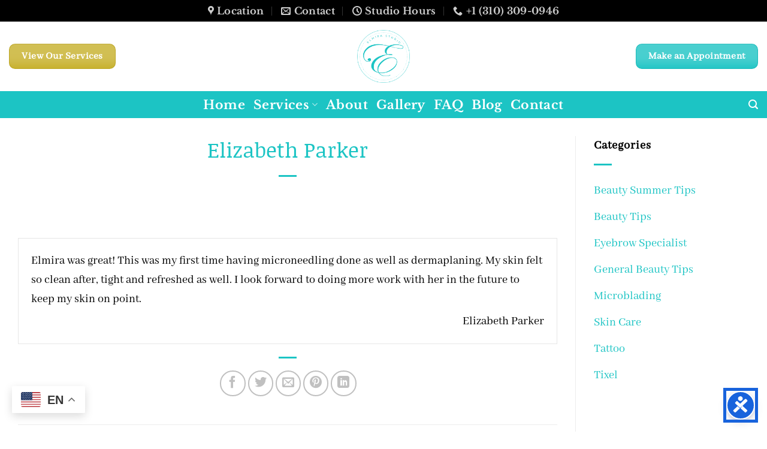

--- FILE ---
content_type: text/html; charset=UTF-8
request_url: https://elmirastudio.com/testimonial/elizabeth-parker/
body_size: 15663
content:
<!DOCTYPE html>
<html dir="ltr" lang="en-US" prefix="og: https://ogp.me/ns#" class="loading-site no-js">
<head>
	<meta charset="UTF-8" />
	<link rel="profile" href="https://gmpg.org/xfn/11" />
	<link rel="pingback" href="https://elmirastudio.com/xmlrpc.php" />

	<script>(function(html){html.className = html.className.replace(/\bno-js\b/,'js')})(document.documentElement);</script>
<title>Elizabeth Parker - Elmira Studio</title>

		<!-- All in One SEO Pro 4.9.3 - aioseo.com -->
	<meta name="description" content="Elmira was great! This was my first time having microneedling done as well as dermaplaning. My skin felt so clean after, tight and refreshed as well. I look forward to doing more work with her in the future to keep my skin on point." />
	<meta name="robots" content="max-image-preview:large" />
	<meta name="google-site-verification" content="google-site-verification=_e6vDnIwojJuWPaHgovXJPQLbEnBmtQKPGxGnXAn6Jc" />
	<link rel="canonical" href="https://elmirastudio.com/testimonial/elizabeth-parker/" />
	<meta name="generator" content="All in One SEO Pro (AIOSEO) 4.9.3" />

		<!-- Global site tag (gtag.js) - Google Analytics -->
<script async src="https://www.googletagmanager.com/gtag/js?id=G-EY4VDHEHNQ"></script>
<script>
 window.dataLayer = window.dataLayer || [];
 function gtag(){dataLayer.push(arguments);}
 gtag('js', new Date());

 gtag('config', 'G-EY4VDHEHNQ');
</script>
		<meta property="og:locale" content="en_US" />
		<meta property="og:site_name" content="Elmira Studio - Permanent makeup, plasma pen, microneedling, lash lift, dermaplaning" />
		<meta property="og:type" content="article" />
		<meta property="og:title" content="Elizabeth Parker - Elmira Studio" />
		<meta property="og:description" content="Elmira was great! This was my first time having microneedling done as well as dermaplaning. My skin felt so clean after, tight and refreshed as well. I look forward to doing more work with her in the future to keep my skin on point." />
		<meta property="og:url" content="https://elmirastudio.com/testimonial/elizabeth-parker/" />
		<meta property="article:published_time" content="2023-07-18T05:41:16+00:00" />
		<meta property="article:modified_time" content="2023-07-18T05:41:16+00:00" />
		<meta name="twitter:card" content="summary" />
		<meta name="twitter:title" content="Elizabeth Parker - Elmira Studio" />
		<meta name="twitter:description" content="Elmira was great! This was my first time having microneedling done as well as dermaplaning. My skin felt so clean after, tight and refreshed as well. I look forward to doing more work with her in the future to keep my skin on point." />
		<script type="application/ld+json" class="aioseo-schema">
			{"@context":"https:\/\/schema.org","@graph":[{"@type":"BreadcrumbList","@id":"https:\/\/elmirastudio.com\/testimonial\/elizabeth-parker\/#breadcrumblist","itemListElement":[{"@type":"ListItem","@id":"https:\/\/elmirastudio.com#listItem","position":1,"name":"Home","item":"https:\/\/elmirastudio.com","nextItem":{"@type":"ListItem","@id":"https:\/\/elmirastudio.com\/testimonial-category\/google-reviews\/#listItem","name":"Google Reviews"}},{"@type":"ListItem","@id":"https:\/\/elmirastudio.com\/testimonial-category\/google-reviews\/#listItem","position":2,"name":"Google Reviews","item":"https:\/\/elmirastudio.com\/testimonial-category\/google-reviews\/","nextItem":{"@type":"ListItem","@id":"https:\/\/elmirastudio.com\/testimonial-category\/elmira-studio-chijeq8wk4-lwoar6juq9yztv0a\/#listItem","name":"Elmira Studio"},"previousItem":{"@type":"ListItem","@id":"https:\/\/elmirastudio.com#listItem","name":"Home"}},{"@type":"ListItem","@id":"https:\/\/elmirastudio.com\/testimonial-category\/elmira-studio-chijeq8wk4-lwoar6juq9yztv0a\/#listItem","position":3,"name":"Elmira Studio","item":"https:\/\/elmirastudio.com\/testimonial-category\/elmira-studio-chijeq8wk4-lwoar6juq9yztv0a\/","nextItem":{"@type":"ListItem","@id":"https:\/\/elmirastudio.com\/testimonial\/elizabeth-parker\/#listItem","name":"Elizabeth Parker"},"previousItem":{"@type":"ListItem","@id":"https:\/\/elmirastudio.com\/testimonial-category\/google-reviews\/#listItem","name":"Google Reviews"}},{"@type":"ListItem","@id":"https:\/\/elmirastudio.com\/testimonial\/elizabeth-parker\/#listItem","position":4,"name":"Elizabeth Parker","previousItem":{"@type":"ListItem","@id":"https:\/\/elmirastudio.com\/testimonial-category\/elmira-studio-chijeq8wk4-lwoar6juq9yztv0a\/#listItem","name":"Elmira Studio"}}]},{"@type":"Organization","@id":"https:\/\/elmirastudio.com\/#organization","name":"Elmira Studio. Skin Rejuvenation Studio","description":"Permanent makeup, plasma pen, microneedling, lash lift, dermaplaning","url":"https:\/\/elmirastudio.com\/","email":"elmirahalpern@gmail.com","telephone":"+13103090946","logo":{"@type":"ImageObject","url":"https:\/\/www.elmirastudio.com\/wp-content\/uploads\/2021\/01\/Photo-Dec-02-4-03-59-PM-1.png","@id":"https:\/\/elmirastudio.com\/testimonial\/elizabeth-parker\/#organizationLogo"},"image":{"@id":"https:\/\/elmirastudio.com\/testimonial\/elizabeth-parker\/#organizationLogo"},"address":{"@id":"https:\/\/elmirastudio.com\/#postaladdress","@type":"PostalAddress","streetAddress":"870 Hampshire Rd., Ste. U,","postalCode":"91361","addressLocality":"Westlake Village","addressRegion":"CA","addressCountry":"US"}},{"@type":"WebPage","@id":"https:\/\/elmirastudio.com\/testimonial\/elizabeth-parker\/#webpage","url":"https:\/\/elmirastudio.com\/testimonial\/elizabeth-parker\/","name":"Elizabeth Parker - Elmira Studio","description":"Elmira was great! This was my first time having microneedling done as well as dermaplaning. My skin felt so clean after, tight and refreshed as well. I look forward to doing more work with her in the future to keep my skin on point.","inLanguage":"en-US","isPartOf":{"@id":"https:\/\/elmirastudio.com\/#website"},"breadcrumb":{"@id":"https:\/\/elmirastudio.com\/testimonial\/elizabeth-parker\/#breadcrumblist"},"datePublished":"2023-07-18T05:41:16+00:00","dateModified":"2023-07-18T05:41:16+00:00"},{"@type":"WebSite","@id":"https:\/\/elmirastudio.com\/#website","url":"https:\/\/elmirastudio.com\/","name":"Elmira Studio. Skin Rejuvenation Studio","description":"Permanent makeup, plasma pen, microneedling, lash lift, dermaplaning","inLanguage":"en-US","publisher":{"@id":"https:\/\/elmirastudio.com\/#organization"}}]}
		</script>
		<!-- All in One SEO Pro -->

<meta name="viewport" content="width=device-width, initial-scale=1" /><link rel='prefetch' href='https://elmirastudio.com/wp-content/themes/flatsome/assets/js/flatsome.js?ver=e2eddd6c228105dac048' />
<link rel='prefetch' href='https://elmirastudio.com/wp-content/themes/flatsome/assets/js/chunk.slider.js?ver=3.20.4' />
<link rel='prefetch' href='https://elmirastudio.com/wp-content/themes/flatsome/assets/js/chunk.popups.js?ver=3.20.4' />
<link rel='prefetch' href='https://elmirastudio.com/wp-content/themes/flatsome/assets/js/chunk.tooltips.js?ver=3.20.4' />
<link rel="alternate" type="application/rss+xml" title="Elmira Studio &raquo; Feed" href="https://elmirastudio.com/feed/" />
<link rel="alternate" title="oEmbed (JSON)" type="application/json+oembed" href="https://elmirastudio.com/wp-json/oembed/1.0/embed?url=https%3A%2F%2Felmirastudio.com%2Ftestimonial%2Felizabeth-parker%2F" />
<link rel="alternate" title="oEmbed (XML)" type="text/xml+oembed" href="https://elmirastudio.com/wp-json/oembed/1.0/embed?url=https%3A%2F%2Felmirastudio.com%2Ftestimonial%2Felizabeth-parker%2F&#038;format=xml" />
		<!-- This site uses the Google Analytics by MonsterInsights plugin v9.11.1 - Using Analytics tracking - https://www.monsterinsights.com/ -->
		<!-- Note: MonsterInsights is not currently configured on this site. The site owner needs to authenticate with Google Analytics in the MonsterInsights settings panel. -->
					<!-- No tracking code set -->
				<!-- / Google Analytics by MonsterInsights -->
		<style id='wp-img-auto-sizes-contain-inline-css' type='text/css'>
img:is([sizes=auto i],[sizes^="auto," i]){contain-intrinsic-size:3000px 1500px}
/*# sourceURL=wp-img-auto-sizes-contain-inline-css */
</style>
<link rel='stylesheet' id='wpo_min-header-0-css' href='https://elmirastudio.com/wp-content/cache/wpo-minify/1768533279/assets/wpo-minify-header-94111ba7.min.css' type='text/css' media='all' />
<link rel='stylesheet' id='wpzoom-social-icons-genericons-css' href='https://elmirastudio.com/wp-content/plugins/social-icons-widget-by-wpzoom/assets/css/genericons.css' type='text/css' media='all' />
<link rel='stylesheet' id='wpo_min-header-2-css' href='https://elmirastudio.com/wp-content/cache/wpo-minify/1768533279/assets/wpo-minify-header-9bbf890a.min.css' type='text/css' media='all' />
<script type="text/javascript" src="https://elmirastudio.com/wp-includes/js/jquery/jquery.min.js" id="jquery-core-js"></script>
<link rel="https://api.w.org/" href="https://elmirastudio.com/wp-json/" /><link rel="EditURI" type="application/rsd+xml" title="RSD" href="https://elmirastudio.com/xmlrpc.php?rsd" />
<!-- HFCM by 99 Robots - Snippet # 1: GA4-tag-web-header -->
<!-- Google Tag Manager -->
<script>(function(w,d,s,l,i){w[l]=w[l]||[];w[l].push({'gtm.start':
new Date().getTime(),event:'gtm.js'});var f=d.getElementsByTagName(s)[0],
j=d.createElement(s),dl=l!='dataLayer'?'&l='+l:'';j.async=true;j.src=
'https://www.googletagmanager.com/gtm.js?id='+i+dl;f.parentNode.insertBefore(j,f);
})(window,document,'script','dataLayer','GTM-NMPJ6P5');</script>
<!-- End Google Tag Manager -->
<!-- /end HFCM by 99 Robots -->
<!-- HFCM by 99 Robots - Snippet # 3: Performance Max - Call Conversion Tracking 1 -->
<!-- Event snippet for Phone call lead conversion page -->
<script>
  gtag('event', 'conversion', {'send_to': 'AW-10901808336/MvxjCO_X-rwDENDJsc4o'});
</script>

<!-- /end HFCM by 99 Robots -->
<!-- HFCM by 99 Robots - Snippet # 4: Performance Max - Call Conversion Tracking 2 -->
<!-- Global site tag (gtag.js) - Google Ads: 10901808336 -->
<script async src="https://www.googletagmanager.com/gtag/js?id=AW-10901808336"></script>
<script>
  window.dataLayer = window.dataLayer || [];
  function gtag(){dataLayer.push(arguments);}
  gtag('js', new Date());

  gtag('config', 'AW-10901808336');
</script>

<!-- /end HFCM by 99 Robots -->
<!-- HFCM by 99 Robots - Snippet # 5: fb-domain-verification -->
<meta name="facebook-domain-verification" content="ahw3lgj6hj2sna30cxbjh081upnh7i" />
<!-- /end HFCM by 99 Robots -->
<script type="application/ld+json">
{
  "@context": "https://schema.org",
  "@type": "BeautySalon",
  "name": "Elmira Studio",
  "image": "https://elmirastudio.com/wp-content/uploads/2023/07/esblu.png",
  "@id": "https://elmirastudio.com/",
  "url": "https://elmirastudio.com/",
  "telephone": "+1 (310) 309-0946",
  "address": {
    "@type": "PostalAddress",
    "streetAddress": "870 Hampshire Road Downstairs",
    "addressLocality": "Westlake Village",
    "addressRegion": "CA",
    "postalCode": "91361",
    "addressCountry": "US"
  },
  "geo": {
    "@type": "GeoCoordinates",
    "latitude": 34.1547767,
    "longitude": -118.8309019
  },
  "openingHoursSpecification": [{
    "@type": "OpeningHoursSpecification",
    "dayOfWeek": [
      "Monday",
      "Tuesday",
      "Wednesday",
      "Thursday",
      "Friday"
    ],
    "opens": "09:00",
    "closes": "15:30"
  },{
    "@type": "OpeningHoursSpecification",
    "dayOfWeek": "Saturday",
    "opens": "09:00",
    "closes": "12:00"
  }],
  "sameAs": [
    "https://www.facebook.com/Elmira-Studio-102332724493318",
    "https://www.instagram.com/elmirastudio/",
    "https://www.youtube.com/channel/UCLaXhR4e5Q5_Xpc8P6YiFyQ",
    "https://www.pinterest.com/elmirastudio/"
  ]
}
</script>
<!-- Meta Pixel Code -->
<script type='text/javascript'>
!function(f,b,e,v,n,t,s){if(f.fbq)return;n=f.fbq=function(){n.callMethod?
n.callMethod.apply(n,arguments):n.queue.push(arguments)};if(!f._fbq)f._fbq=n;
n.push=n;n.loaded=!0;n.version='2.0';n.queue=[];t=b.createElement(e);t.async=!0;
t.src=v;s=b.getElementsByTagName(e)[0];s.parentNode.insertBefore(t,s)}(window,
document,'script','https://connect.facebook.net/en_US/fbevents.js');
</script>
<!-- End Meta Pixel Code -->
<script type='text/javascript'>var url = window.location.origin + '?ob=open-bridge';
            fbq('set', 'openbridge', '576639393708474', url);
fbq('init', '576639393708474', {}, {
    "agent": "wordpress-6.9-4.1.5"
})</script><script type='text/javascript'>
    fbq('track', 'PageView', []);
  </script><link rel="icon" href="https://elmirastudio.com/wp-content/uploads/2021/01/android-icon-48x48-1.png" sizes="32x32" />
<link rel="icon" href="https://elmirastudio.com/wp-content/uploads/2021/01/android-icon-48x48-1.png" sizes="192x192" />
<link rel="apple-touch-icon" href="https://elmirastudio.com/wp-content/uploads/2021/01/android-icon-48x48-1.png" />
<meta name="msapplication-TileImage" content="https://elmirastudio.com/wp-content/uploads/2021/01/android-icon-48x48-1.png" />
<style id="custom-css" type="text/css">:root {--primary-color: #1cc4c4;--fs-color-primary: #1cc4c4;--fs-color-secondary: #c6af28;--fs-color-success: #627D47;--fs-color-alert: #b20000;--fs-color-base: #000000;--fs-experimental-link-color: #1cc4c4;--fs-experimental-link-color-hover: #111;}.tooltipster-base {--tooltip-color: #fff;--tooltip-bg-color: #000;}.off-canvas-right .mfp-content, .off-canvas-left .mfp-content {--drawer-width: 300px;}html{background-color:#ffffff!important;}.container-width, .full-width .ubermenu-nav, .container, .row{max-width: 1570px}.row.row-collapse{max-width: 1540px}.row.row-small{max-width: 1562.5px}.row.row-large{max-width: 1600px}.sticky-add-to-cart--active, #wrapper,#main,#main.dark{background-color: #ffffff}.header-main{height: 116px}#logo img{max-height: 116px}#logo{width:292px;}#logo img{padding:8px 0;}.header-bottom{min-height: 45px}.header-top{min-height: 30px}.transparent .header-main{height: 90px}.transparent #logo img{max-height: 90px}.has-transparent + .page-title:first-of-type,.has-transparent + #main > .page-title,.has-transparent + #main > div > .page-title,.has-transparent + #main .page-header-wrapper:first-of-type .page-title{padding-top: 170px;}.header.show-on-scroll,.stuck .header-main{height:70px!important}.stuck #logo img{max-height: 70px!important}.header-bg-color {background-color: rgba(255,255,255,0.47)}.header-bottom {background-color: #1cc4c4}.stuck .header-main .nav > li > a{line-height: 50px }.header-bottom-nav > li > a{line-height: 16px }@media (max-width: 549px) {.header-main{height: 70px}#logo img{max-height: 70px}}.header-top{background-color:#000000!important;}h1,h2,h3,h4,h5,h6,.heading-font{color: #1cc4c4;}body{font-size: 128%;}@media screen and (max-width: 549px){body{font-size: 112%;}}body{font-family: "Abhaya Libre", sans-serif;}body {font-weight: 400;font-style: normal;}.nav > li > a {font-family: "Libre Baskerville", sans-serif;}.mobile-sidebar-levels-2 .nav > li > ul > li > a {font-family: "Libre Baskerville", sans-serif;}.nav > li > a,.mobile-sidebar-levels-2 .nav > li > ul > li > a {font-weight: 700;font-style: normal;}h1,h2,h3,h4,h5,h6,.heading-font, .off-canvas-center .nav-sidebar.nav-vertical > li > a{font-family: "Noticia Text", sans-serif;}h1,h2,h3,h4,h5,h6,.heading-font,.banner h1,.banner h2 {font-weight: 400;font-style: normal;}.alt-font{font-family: "Dancing Script", sans-serif;}.alt-font {font-weight: 400!important;font-style: normal!important;}.breadcrumbs{text-transform: none;}button,.button{text-transform: none;}.nav > li > a, .links > li > a{text-transform: none;}.section-title span{text-transform: none;}h3.widget-title,span.widget-title{text-transform: none;}.header:not(.transparent) .header-bottom-nav.nav > li > a{color: #ffffff;}.header:not(.transparent) .header-bottom-nav.nav > li > a:hover,.header:not(.transparent) .header-bottom-nav.nav > li.active > a,.header:not(.transparent) .header-bottom-nav.nav > li.current > a,.header:not(.transparent) .header-bottom-nav.nav > li > a.active,.header:not(.transparent) .header-bottom-nav.nav > li > a.current{color: #dbdbdb;}.header-bottom-nav.nav-line-bottom > li > a:before,.header-bottom-nav.nav-line-grow > li > a:before,.header-bottom-nav.nav-line > li > a:before,.header-bottom-nav.nav-box > li > a:hover,.header-bottom-nav.nav-box > li.active > a,.header-bottom-nav.nav-pills > li > a:hover,.header-bottom-nav.nav-pills > li.active > a{color:#FFF!important;background-color: #dbdbdb;}.is-divider{background-color: #1cc4c4;}.footer-1{background-color: #000000}.footer-2{background-color: #000000}.absolute-footer, html{background-color: #000000}.nav-vertical-fly-out > li + li {border-top-width: 1px; border-top-style: solid;}/* Custom CSS */.footer-widgets {background-image: url(https://developmentinprogress.com/wp-content/uploads/2023/05/bg2.jpg);}.footer-widgets a {color:#ffffff;}.wpforms-container input.wpforms-field-large, .wpforms-container select.wpforms-field-large, .wpforms-container .wpforms-field-row.wpforms-field-large {max-width: 100%;}.wpforms-form .wpforms-field.wpforms-field-text input {background-color: #fff;box-sizing: border-box;border-radius: 2px;color: #333;-webkit-box-sizing: border-box;-moz-box-sizing: border-box;display: block;float: none;font-size: 16px;border: 1px solid #ccc;padding: 26px 10px;height: 58px;width: 100%;line-height: 1.3;}.footer .widget-title {color:#ffffff !important;}.widget>ul>li+li, ul.menu>li+li {border-top: 0px solid #000000 !important;}.entry-image {width:400px !important;text-align:center;margin: 0 auto;}.label-new.menu-item > a:after{content:"New";}.label-hot.menu-item > a:after{content:"Hot";}.label-sale.menu-item > a:after{content:"Sale";}.label-popular.menu-item > a:after{content:"Popular";}</style>		<style type="text/css" id="wp-custom-css">
			button.wpforms-submit {
	border: black 1px solid;
}		</style>
		<style id="kirki-inline-styles">/* vietnamese */
@font-face {
  font-family: 'Noticia Text';
  font-style: normal;
  font-weight: 400;
  font-display: swap;
  src: url(https://elmirastudio.com/wp-content/fonts/noticia-text/VuJ2dNDF2Yv9qppOePKYRP12aTtYh0o.woff2) format('woff2');
  unicode-range: U+0102-0103, U+0110-0111, U+0128-0129, U+0168-0169, U+01A0-01A1, U+01AF-01B0, U+0300-0301, U+0303-0304, U+0308-0309, U+0323, U+0329, U+1EA0-1EF9, U+20AB;
}
/* latin-ext */
@font-face {
  font-family: 'Noticia Text';
  font-style: normal;
  font-weight: 400;
  font-display: swap;
  src: url(https://elmirastudio.com/wp-content/fonts/noticia-text/VuJ2dNDF2Yv9qppOePKYRP12aDtYh0o.woff2) format('woff2');
  unicode-range: U+0100-02BA, U+02BD-02C5, U+02C7-02CC, U+02CE-02D7, U+02DD-02FF, U+0304, U+0308, U+0329, U+1D00-1DBF, U+1E00-1E9F, U+1EF2-1EFF, U+2020, U+20A0-20AB, U+20AD-20C0, U+2113, U+2C60-2C7F, U+A720-A7FF;
}
/* latin */
@font-face {
  font-family: 'Noticia Text';
  font-style: normal;
  font-weight: 400;
  font-display: swap;
  src: url(https://elmirastudio.com/wp-content/fonts/noticia-text/VuJ2dNDF2Yv9qppOePKYRP12ZjtY.woff2) format('woff2');
  unicode-range: U+0000-00FF, U+0131, U+0152-0153, U+02BB-02BC, U+02C6, U+02DA, U+02DC, U+0304, U+0308, U+0329, U+2000-206F, U+20AC, U+2122, U+2191, U+2193, U+2212, U+2215, U+FEFF, U+FFFD;
}/* sinhala */
@font-face {
  font-family: 'Abhaya Libre';
  font-style: normal;
  font-weight: 400;
  font-display: swap;
  src: url(https://elmirastudio.com/wp-content/fonts/abhaya-libre/e3tmeuGtX-Co5MNzeAOqinEQYUnXkvc.woff2) format('woff2');
  unicode-range: U+0964-0965, U+0D81-0DF4, U+1CF2, U+200C-200D, U+25CC, U+111E1-111F4;
}
/* latin-ext */
@font-face {
  font-family: 'Abhaya Libre';
  font-style: normal;
  font-weight: 400;
  font-display: swap;
  src: url(https://elmirastudio.com/wp-content/fonts/abhaya-libre/e3tmeuGtX-Co5MNzeAOqinEQcknXkvc.woff2) format('woff2');
  unicode-range: U+0100-02BA, U+02BD-02C5, U+02C7-02CC, U+02CE-02D7, U+02DD-02FF, U+0304, U+0308, U+0329, U+1D00-1DBF, U+1E00-1E9F, U+1EF2-1EFF, U+2020, U+20A0-20AB, U+20AD-20C0, U+2113, U+2C60-2C7F, U+A720-A7FF;
}
/* latin */
@font-face {
  font-family: 'Abhaya Libre';
  font-style: normal;
  font-weight: 400;
  font-display: swap;
  src: url(https://elmirastudio.com/wp-content/fonts/abhaya-libre/e3tmeuGtX-Co5MNzeAOqinEQfEnX.woff2) format('woff2');
  unicode-range: U+0000-00FF, U+0131, U+0152-0153, U+02BB-02BC, U+02C6, U+02DA, U+02DC, U+0304, U+0308, U+0329, U+2000-206F, U+20AC, U+2122, U+2191, U+2193, U+2212, U+2215, U+FEFF, U+FFFD;
}/* latin-ext */
@font-face {
  font-family: 'Libre Baskerville';
  font-style: normal;
  font-weight: 700;
  font-display: swap;
  src: url(https://elmirastudio.com/wp-content/fonts/libre-baskerville/kmKUZrc3Hgbbcjq75U4uslyuy4kn0olVQ-LglH6T17ujFgkiAANPjuM.woff2) format('woff2');
  unicode-range: U+0100-02BA, U+02BD-02C5, U+02C7-02CC, U+02CE-02D7, U+02DD-02FF, U+0304, U+0308, U+0329, U+1D00-1DBF, U+1E00-1E9F, U+1EF2-1EFF, U+2020, U+20A0-20AB, U+20AD-20C0, U+2113, U+2C60-2C7F, U+A720-A7FF;
}
/* latin */
@font-face {
  font-family: 'Libre Baskerville';
  font-style: normal;
  font-weight: 700;
  font-display: swap;
  src: url(https://elmirastudio.com/wp-content/fonts/libre-baskerville/kmKUZrc3Hgbbcjq75U4uslyuy4kn0olVQ-LglH6T17ujFgkiDgNP.woff2) format('woff2');
  unicode-range: U+0000-00FF, U+0131, U+0152-0153, U+02BB-02BC, U+02C6, U+02DA, U+02DC, U+0304, U+0308, U+0329, U+2000-206F, U+20AC, U+2122, U+2191, U+2193, U+2212, U+2215, U+FEFF, U+FFFD;
}/* vietnamese */
@font-face {
  font-family: 'Dancing Script';
  font-style: normal;
  font-weight: 400;
  font-display: swap;
  src: url(https://elmirastudio.com/wp-content/fonts/dancing-script/If2cXTr6YS-zF4S-kcSWSVi_sxjsohD9F50Ruu7BMSo3Rep8ltA.woff2) format('woff2');
  unicode-range: U+0102-0103, U+0110-0111, U+0128-0129, U+0168-0169, U+01A0-01A1, U+01AF-01B0, U+0300-0301, U+0303-0304, U+0308-0309, U+0323, U+0329, U+1EA0-1EF9, U+20AB;
}
/* latin-ext */
@font-face {
  font-family: 'Dancing Script';
  font-style: normal;
  font-weight: 400;
  font-display: swap;
  src: url(https://elmirastudio.com/wp-content/fonts/dancing-script/If2cXTr6YS-zF4S-kcSWSVi_sxjsohD9F50Ruu7BMSo3ROp8ltA.woff2) format('woff2');
  unicode-range: U+0100-02BA, U+02BD-02C5, U+02C7-02CC, U+02CE-02D7, U+02DD-02FF, U+0304, U+0308, U+0329, U+1D00-1DBF, U+1E00-1E9F, U+1EF2-1EFF, U+2020, U+20A0-20AB, U+20AD-20C0, U+2113, U+2C60-2C7F, U+A720-A7FF;
}
/* latin */
@font-face {
  font-family: 'Dancing Script';
  font-style: normal;
  font-weight: 400;
  font-display: swap;
  src: url(https://elmirastudio.com/wp-content/fonts/dancing-script/If2cXTr6YS-zF4S-kcSWSVi_sxjsohD9F50Ruu7BMSo3Sup8.woff2) format('woff2');
  unicode-range: U+0000-00FF, U+0131, U+0152-0153, U+02BB-02BC, U+02C6, U+02DA, U+02DC, U+0304, U+0308, U+0329, U+2000-206F, U+20AC, U+2122, U+2191, U+2193, U+2212, U+2215, U+FEFF, U+FFFD;
}</style><style id='global-styles-inline-css' type='text/css'>
:root{--wp--preset--aspect-ratio--square: 1;--wp--preset--aspect-ratio--4-3: 4/3;--wp--preset--aspect-ratio--3-4: 3/4;--wp--preset--aspect-ratio--3-2: 3/2;--wp--preset--aspect-ratio--2-3: 2/3;--wp--preset--aspect-ratio--16-9: 16/9;--wp--preset--aspect-ratio--9-16: 9/16;--wp--preset--color--black: #000000;--wp--preset--color--cyan-bluish-gray: #abb8c3;--wp--preset--color--white: #ffffff;--wp--preset--color--pale-pink: #f78da7;--wp--preset--color--vivid-red: #cf2e2e;--wp--preset--color--luminous-vivid-orange: #ff6900;--wp--preset--color--luminous-vivid-amber: #fcb900;--wp--preset--color--light-green-cyan: #7bdcb5;--wp--preset--color--vivid-green-cyan: #00d084;--wp--preset--color--pale-cyan-blue: #8ed1fc;--wp--preset--color--vivid-cyan-blue: #0693e3;--wp--preset--color--vivid-purple: #9b51e0;--wp--preset--color--primary: #1cc4c4;--wp--preset--color--secondary: #c6af28;--wp--preset--color--success: #627D47;--wp--preset--color--alert: #b20000;--wp--preset--gradient--vivid-cyan-blue-to-vivid-purple: linear-gradient(135deg,rgb(6,147,227) 0%,rgb(155,81,224) 100%);--wp--preset--gradient--light-green-cyan-to-vivid-green-cyan: linear-gradient(135deg,rgb(122,220,180) 0%,rgb(0,208,130) 100%);--wp--preset--gradient--luminous-vivid-amber-to-luminous-vivid-orange: linear-gradient(135deg,rgb(252,185,0) 0%,rgb(255,105,0) 100%);--wp--preset--gradient--luminous-vivid-orange-to-vivid-red: linear-gradient(135deg,rgb(255,105,0) 0%,rgb(207,46,46) 100%);--wp--preset--gradient--very-light-gray-to-cyan-bluish-gray: linear-gradient(135deg,rgb(238,238,238) 0%,rgb(169,184,195) 100%);--wp--preset--gradient--cool-to-warm-spectrum: linear-gradient(135deg,rgb(74,234,220) 0%,rgb(151,120,209) 20%,rgb(207,42,186) 40%,rgb(238,44,130) 60%,rgb(251,105,98) 80%,rgb(254,248,76) 100%);--wp--preset--gradient--blush-light-purple: linear-gradient(135deg,rgb(255,206,236) 0%,rgb(152,150,240) 100%);--wp--preset--gradient--blush-bordeaux: linear-gradient(135deg,rgb(254,205,165) 0%,rgb(254,45,45) 50%,rgb(107,0,62) 100%);--wp--preset--gradient--luminous-dusk: linear-gradient(135deg,rgb(255,203,112) 0%,rgb(199,81,192) 50%,rgb(65,88,208) 100%);--wp--preset--gradient--pale-ocean: linear-gradient(135deg,rgb(255,245,203) 0%,rgb(182,227,212) 50%,rgb(51,167,181) 100%);--wp--preset--gradient--electric-grass: linear-gradient(135deg,rgb(202,248,128) 0%,rgb(113,206,126) 100%);--wp--preset--gradient--midnight: linear-gradient(135deg,rgb(2,3,129) 0%,rgb(40,116,252) 100%);--wp--preset--font-size--small: 13px;--wp--preset--font-size--medium: 20px;--wp--preset--font-size--large: 36px;--wp--preset--font-size--x-large: 42px;--wp--preset--spacing--20: 0.44rem;--wp--preset--spacing--30: 0.67rem;--wp--preset--spacing--40: 1rem;--wp--preset--spacing--50: 1.5rem;--wp--preset--spacing--60: 2.25rem;--wp--preset--spacing--70: 3.38rem;--wp--preset--spacing--80: 5.06rem;--wp--preset--shadow--natural: 6px 6px 9px rgba(0, 0, 0, 0.2);--wp--preset--shadow--deep: 12px 12px 50px rgba(0, 0, 0, 0.4);--wp--preset--shadow--sharp: 6px 6px 0px rgba(0, 0, 0, 0.2);--wp--preset--shadow--outlined: 6px 6px 0px -3px rgb(255, 255, 255), 6px 6px rgb(0, 0, 0);--wp--preset--shadow--crisp: 6px 6px 0px rgb(0, 0, 0);}:where(body) { margin: 0; }.wp-site-blocks > .alignleft { float: left; margin-right: 2em; }.wp-site-blocks > .alignright { float: right; margin-left: 2em; }.wp-site-blocks > .aligncenter { justify-content: center; margin-left: auto; margin-right: auto; }:where(.is-layout-flex){gap: 0.5em;}:where(.is-layout-grid){gap: 0.5em;}.is-layout-flow > .alignleft{float: left;margin-inline-start: 0;margin-inline-end: 2em;}.is-layout-flow > .alignright{float: right;margin-inline-start: 2em;margin-inline-end: 0;}.is-layout-flow > .aligncenter{margin-left: auto !important;margin-right: auto !important;}.is-layout-constrained > .alignleft{float: left;margin-inline-start: 0;margin-inline-end: 2em;}.is-layout-constrained > .alignright{float: right;margin-inline-start: 2em;margin-inline-end: 0;}.is-layout-constrained > .aligncenter{margin-left: auto !important;margin-right: auto !important;}.is-layout-constrained > :where(:not(.alignleft):not(.alignright):not(.alignfull)){margin-left: auto !important;margin-right: auto !important;}body .is-layout-flex{display: flex;}.is-layout-flex{flex-wrap: wrap;align-items: center;}.is-layout-flex > :is(*, div){margin: 0;}body .is-layout-grid{display: grid;}.is-layout-grid > :is(*, div){margin: 0;}body{padding-top: 0px;padding-right: 0px;padding-bottom: 0px;padding-left: 0px;}a:where(:not(.wp-element-button)){text-decoration: none;}:root :where(.wp-element-button, .wp-block-button__link){background-color: #32373c;border-width: 0;color: #fff;font-family: inherit;font-size: inherit;font-style: inherit;font-weight: inherit;letter-spacing: inherit;line-height: inherit;padding-top: calc(0.667em + 2px);padding-right: calc(1.333em + 2px);padding-bottom: calc(0.667em + 2px);padding-left: calc(1.333em + 2px);text-decoration: none;text-transform: inherit;}.has-black-color{color: var(--wp--preset--color--black) !important;}.has-cyan-bluish-gray-color{color: var(--wp--preset--color--cyan-bluish-gray) !important;}.has-white-color{color: var(--wp--preset--color--white) !important;}.has-pale-pink-color{color: var(--wp--preset--color--pale-pink) !important;}.has-vivid-red-color{color: var(--wp--preset--color--vivid-red) !important;}.has-luminous-vivid-orange-color{color: var(--wp--preset--color--luminous-vivid-orange) !important;}.has-luminous-vivid-amber-color{color: var(--wp--preset--color--luminous-vivid-amber) !important;}.has-light-green-cyan-color{color: var(--wp--preset--color--light-green-cyan) !important;}.has-vivid-green-cyan-color{color: var(--wp--preset--color--vivid-green-cyan) !important;}.has-pale-cyan-blue-color{color: var(--wp--preset--color--pale-cyan-blue) !important;}.has-vivid-cyan-blue-color{color: var(--wp--preset--color--vivid-cyan-blue) !important;}.has-vivid-purple-color{color: var(--wp--preset--color--vivid-purple) !important;}.has-primary-color{color: var(--wp--preset--color--primary) !important;}.has-secondary-color{color: var(--wp--preset--color--secondary) !important;}.has-success-color{color: var(--wp--preset--color--success) !important;}.has-alert-color{color: var(--wp--preset--color--alert) !important;}.has-black-background-color{background-color: var(--wp--preset--color--black) !important;}.has-cyan-bluish-gray-background-color{background-color: var(--wp--preset--color--cyan-bluish-gray) !important;}.has-white-background-color{background-color: var(--wp--preset--color--white) !important;}.has-pale-pink-background-color{background-color: var(--wp--preset--color--pale-pink) !important;}.has-vivid-red-background-color{background-color: var(--wp--preset--color--vivid-red) !important;}.has-luminous-vivid-orange-background-color{background-color: var(--wp--preset--color--luminous-vivid-orange) !important;}.has-luminous-vivid-amber-background-color{background-color: var(--wp--preset--color--luminous-vivid-amber) !important;}.has-light-green-cyan-background-color{background-color: var(--wp--preset--color--light-green-cyan) !important;}.has-vivid-green-cyan-background-color{background-color: var(--wp--preset--color--vivid-green-cyan) !important;}.has-pale-cyan-blue-background-color{background-color: var(--wp--preset--color--pale-cyan-blue) !important;}.has-vivid-cyan-blue-background-color{background-color: var(--wp--preset--color--vivid-cyan-blue) !important;}.has-vivid-purple-background-color{background-color: var(--wp--preset--color--vivid-purple) !important;}.has-primary-background-color{background-color: var(--wp--preset--color--primary) !important;}.has-secondary-background-color{background-color: var(--wp--preset--color--secondary) !important;}.has-success-background-color{background-color: var(--wp--preset--color--success) !important;}.has-alert-background-color{background-color: var(--wp--preset--color--alert) !important;}.has-black-border-color{border-color: var(--wp--preset--color--black) !important;}.has-cyan-bluish-gray-border-color{border-color: var(--wp--preset--color--cyan-bluish-gray) !important;}.has-white-border-color{border-color: var(--wp--preset--color--white) !important;}.has-pale-pink-border-color{border-color: var(--wp--preset--color--pale-pink) !important;}.has-vivid-red-border-color{border-color: var(--wp--preset--color--vivid-red) !important;}.has-luminous-vivid-orange-border-color{border-color: var(--wp--preset--color--luminous-vivid-orange) !important;}.has-luminous-vivid-amber-border-color{border-color: var(--wp--preset--color--luminous-vivid-amber) !important;}.has-light-green-cyan-border-color{border-color: var(--wp--preset--color--light-green-cyan) !important;}.has-vivid-green-cyan-border-color{border-color: var(--wp--preset--color--vivid-green-cyan) !important;}.has-pale-cyan-blue-border-color{border-color: var(--wp--preset--color--pale-cyan-blue) !important;}.has-vivid-cyan-blue-border-color{border-color: var(--wp--preset--color--vivid-cyan-blue) !important;}.has-vivid-purple-border-color{border-color: var(--wp--preset--color--vivid-purple) !important;}.has-primary-border-color{border-color: var(--wp--preset--color--primary) !important;}.has-secondary-border-color{border-color: var(--wp--preset--color--secondary) !important;}.has-success-border-color{border-color: var(--wp--preset--color--success) !important;}.has-alert-border-color{border-color: var(--wp--preset--color--alert) !important;}.has-vivid-cyan-blue-to-vivid-purple-gradient-background{background: var(--wp--preset--gradient--vivid-cyan-blue-to-vivid-purple) !important;}.has-light-green-cyan-to-vivid-green-cyan-gradient-background{background: var(--wp--preset--gradient--light-green-cyan-to-vivid-green-cyan) !important;}.has-luminous-vivid-amber-to-luminous-vivid-orange-gradient-background{background: var(--wp--preset--gradient--luminous-vivid-amber-to-luminous-vivid-orange) !important;}.has-luminous-vivid-orange-to-vivid-red-gradient-background{background: var(--wp--preset--gradient--luminous-vivid-orange-to-vivid-red) !important;}.has-very-light-gray-to-cyan-bluish-gray-gradient-background{background: var(--wp--preset--gradient--very-light-gray-to-cyan-bluish-gray) !important;}.has-cool-to-warm-spectrum-gradient-background{background: var(--wp--preset--gradient--cool-to-warm-spectrum) !important;}.has-blush-light-purple-gradient-background{background: var(--wp--preset--gradient--blush-light-purple) !important;}.has-blush-bordeaux-gradient-background{background: var(--wp--preset--gradient--blush-bordeaux) !important;}.has-luminous-dusk-gradient-background{background: var(--wp--preset--gradient--luminous-dusk) !important;}.has-pale-ocean-gradient-background{background: var(--wp--preset--gradient--pale-ocean) !important;}.has-electric-grass-gradient-background{background: var(--wp--preset--gradient--electric-grass) !important;}.has-midnight-gradient-background{background: var(--wp--preset--gradient--midnight) !important;}.has-small-font-size{font-size: var(--wp--preset--font-size--small) !important;}.has-medium-font-size{font-size: var(--wp--preset--font-size--medium) !important;}.has-large-font-size{font-size: var(--wp--preset--font-size--large) !important;}.has-x-large-font-size{font-size: var(--wp--preset--font-size--x-large) !important;}
/*# sourceURL=global-styles-inline-css */
</style>
<link rel='stylesheet' id='wpo_min-footer-0-css' href='https://elmirastudio.com/wp-content/cache/wpo-minify/1768533279/assets/wpo-minify-footer-a10c12e5.min.css' type='text/css' media='all' />
</head>

<body data-rsssl=1 class="wp-singular wpm-testimonial-template-default single single-wpm-testimonial postid-5608 wp-custom-logo wp-theme-flatsome wp-child-theme-flatsome-child full-width lightbox nav-dropdown-has-arrow nav-dropdown-has-shadow nav-dropdown-has-border parallax-mobile mobile-submenu-slide mobile-submenu-slide-levels-1">


<!-- Meta Pixel Code -->
<noscript>
<img height="1" width="1" style="display:none" alt="fbpx"
src="https://www.facebook.com/tr?id=576639393708474&ev=PageView&noscript=1" />
</noscript>
<!-- End Meta Pixel Code -->

<a class="skip-link screen-reader-text" href="#main">Skip to content</a>

<div id="wrapper">

	
	<header id="header" class="header ">
		<div class="header-wrapper">
			<div id="top-bar" class="header-top hide-for-sticky nav-dark flex-has-center">
    <div class="flex-row container">
      <div class="flex-col hide-for-medium flex-left">
          <ul class="nav nav-left medium-nav-center nav-small  nav-divided">
                        </ul>
      </div>

      <div class="flex-col hide-for-medium flex-center">
          <ul class="nav nav-center nav-small  nav-divided">
              <li class="header-contact-wrapper">
		<ul id="header-contact" class="nav medium-nav-center nav-divided nav-uppercase header-contact">
					<li>
			  <a target="_blank" rel="noopener" href="https://maps.google.com/?q=870 Hampshire Rd # U, Westlake Village, CA 91361" title="870 Hampshire Rd # U, Westlake Village, CA 91361" class="tooltip">
			  	 <i class="icon-map-pin-fill" aria-hidden="true" style="font-size:16px;"></i>			     <span>
			     	Location			     </span>
			  </a>
			</li>
			
						<li>
			  <a href="mailto:elmira@elmirastudio.com" class="tooltip" title="elmira@elmirastudio.com">
				  <i class="icon-envelop" aria-hidden="true" style="font-size:16px;"></i>			       <span>
			       	Contact			       </span>
			  </a>
			</li>
			
						<li>
			  <a href="#" onclick="event.preventDefault()" class="tooltip" title="Studio Hours | By Appointment Only | Monday – Friday: 9:00 am – 3:30 pm | 
Saturday: 9:00 am – 12:00 pm | 
Sunday: Closed ">
			  	   <i class="icon-clock" aria-hidden="true" style="font-size:16px;"></i>			        <span>Studio Hours</span>
			  </a>
			 </li>
			
						<li>
			  <a href="tel:+1 (310) 309-0946" class="tooltip" title="+1 (310) 309-0946">
			     <i class="icon-phone" aria-hidden="true" style="font-size:16px;"></i>			      <span>+1 (310) 309-0946</span>
			  </a>
			</li>
			
				</ul>
</li>
          </ul>
      </div>

      <div class="flex-col hide-for-medium flex-right">
         <ul class="nav top-bar-nav nav-right nav-small  nav-divided">
                        </ul>
      </div>

            <div class="flex-col show-for-medium flex-grow">
          <ul class="nav nav-center nav-small mobile-nav  nav-divided">
              <li class="header-contact-wrapper">
		<ul id="header-contact" class="nav medium-nav-center nav-divided nav-uppercase header-contact">
					<li>
			  <a target="_blank" rel="noopener" href="https://maps.google.com/?q=870 Hampshire Rd # U, Westlake Village, CA 91361" title="870 Hampshire Rd # U, Westlake Village, CA 91361" class="tooltip">
			  	 <i class="icon-map-pin-fill" aria-hidden="true" style="font-size:16px;"></i>			     <span>
			     	Location			     </span>
			  </a>
			</li>
			
						<li>
			  <a href="mailto:elmira@elmirastudio.com" class="tooltip" title="elmira@elmirastudio.com">
				  <i class="icon-envelop" aria-hidden="true" style="font-size:16px;"></i>			       <span>
			       	Contact			       </span>
			  </a>
			</li>
			
						<li>
			  <a href="#" onclick="event.preventDefault()" class="tooltip" title="Studio Hours | By Appointment Only | Monday – Friday: 9:00 am – 3:30 pm | 
Saturday: 9:00 am – 12:00 pm | 
Sunday: Closed ">
			  	   <i class="icon-clock" aria-hidden="true" style="font-size:16px;"></i>			        <span>Studio Hours</span>
			  </a>
			 </li>
			
						<li>
			  <a href="tel:+1 (310) 309-0946" class="tooltip" title="+1 (310) 309-0946">
			     <i class="icon-phone" aria-hidden="true" style="font-size:16px;"></i>			      <span>+1 (310) 309-0946</span>
			  </a>
			</li>
			
				</ul>
</li>
          </ul>
      </div>
      
    </div>
</div>
<div id="masthead" class="header-main show-logo-center hide-for-sticky">
      <div class="header-inner flex-row container logo-center medium-logo-center" role="navigation">

          <!-- Logo -->
          <div id="logo" class="flex-col logo">
            
<!-- Header logo -->
<a href="https://elmirastudio.com/" title="Elmira Studio - Permanent makeup, plasma pen, microneedling, lash lift, dermaplaning" rel="home">
		<img width="661" height="661" src="https://elmirastudio.com/wp-content/uploads/2023/07/esblu.png" class="header_logo header-logo" alt="Elmira Studio"/><img  width="661" height="661" src="https://elmirastudio.com/wp-content/uploads/2023/07/esblu.png" class="header-logo-dark" alt="Elmira Studio"/></a>
          </div>

          <!-- Mobile Left Elements -->
          <div class="flex-col show-for-medium flex-left">
            <ul class="mobile-nav nav nav-left ">
              <li class="nav-icon has-icon">
			<a href="#" class="is-small" data-open="#main-menu" data-pos="left" data-bg="main-menu-overlay" role="button" aria-label="Menu" aria-controls="main-menu" aria-expanded="false" aria-haspopup="dialog" data-flatsome-role-button>
			<i class="icon-menu" aria-hidden="true"></i>					</a>
	</li>
            </ul>
          </div>

          <!-- Left Elements -->
          <div class="flex-col hide-for-medium flex-left
            ">
            <ul class="header-nav header-nav-main nav nav-left  nav-uppercase" >
              <li class="html header-button-2">
	<div class="header-button">
		<a href="/services/" class="button secondary is-shade is-medium box-shadow-1-hover" style="border-radius:10px;">
		<span>View Our Services</span>
	</a>
	</div>
</li>
            </ul>
          </div>

          <!-- Right Elements -->
          <div class="flex-col hide-for-medium flex-right">
            <ul class="header-nav header-nav-main nav nav-right  nav-uppercase">
              <li class="html header-button-1">
	<div class="header-button">
		<a href="/appointments/" class="button primary is-shade is-medium box-shadow-1-hover" style="border-radius:10px;">
		<span>Make an Appointment</span>
	</a>
	</div>
</li>
            </ul>
          </div>

          <!-- Mobile Right Elements -->
          <div class="flex-col show-for-medium flex-right">
            <ul class="mobile-nav nav nav-right ">
              <li class="html header-button-1">
	<div class="header-button">
		<a href="/appointments/" class="button primary is-shade is-medium box-shadow-1-hover" style="border-radius:10px;">
		<span>Make an Appointment</span>
	</a>
	</div>
</li>
            </ul>
          </div>

      </div>

      </div>
<div id="wide-nav" class="header-bottom wide-nav hide-for-sticky nav-dark flex-has-center hide-for-medium">
    <div class="flex-row container">

                        <div class="flex-col hide-for-medium flex-left">
                <ul class="nav header-nav header-bottom-nav nav-left  nav-size-large nav-uppercase">
                                    </ul>
            </div>
            
                        <div class="flex-col hide-for-medium flex-center">
                <ul class="nav header-nav header-bottom-nav nav-center  nav-size-large nav-uppercase">
                    <li id="menu-item-4875" class="menu-item menu-item-type-post_type menu-item-object-page menu-item-home menu-item-4875 menu-item-design-default"><a href="https://elmirastudio.com/" class="nav-top-link">Home</a></li>
<li id="menu-item-4891" class="menu-item menu-item-type-post_type menu-item-object-page menu-item-has-children menu-item-4891 menu-item-design-default has-dropdown"><a href="https://elmirastudio.com/services/" class="nav-top-link" aria-expanded="false" aria-haspopup="menu">Services<i class="icon-angle-down" aria-hidden="true"></i></a>
<ul class="sub-menu nav-dropdown nav-dropdown-default">
	<li id="menu-item-4934" class="menu-item menu-item-type-post_type menu-item-object-page menu-item-4934"><a href="https://elmirastudio.com/services/tixel/">Tixel® Skin Rejuvenation</a></li>
	<li id="menu-item-4937" class="menu-item menu-item-type-post_type menu-item-object-page menu-item-4937"><a href="https://elmirastudio.com/services/plasma-pen-fibroblast/">Plasma Pen FIBROBLAST</a></li>
	<li id="menu-item-4941" class="menu-item menu-item-type-post_type menu-item-object-page menu-item-4941"><a href="https://elmirastudio.com/services/permanent-make-up/">Permanent Make Up</a></li>
	<li id="menu-item-5161" class="menu-item menu-item-type-post_type menu-item-object-page menu-item-5161"><a href="https://elmirastudio.com/services/cooljet/">Cool Jet™</a></li>
	<li id="menu-item-5904" class="menu-item menu-item-type-post_type menu-item-object-page menu-item-5904"><a href="https://elmirastudio.com/led-light-therapy/">Celluma</a></li>
	<li id="menu-item-4939" class="menu-item menu-item-type-post_type menu-item-object-page menu-item-4939"><a href="https://elmirastudio.com/services/microchanneling/">Microchanneling</a></li>
	<li id="menu-item-4938" class="menu-item menu-item-type-post_type menu-item-object-page menu-item-4938"><a href="https://elmirastudio.com/services/microneedling/">Microneedling</a></li>
	<li id="menu-item-4940" class="menu-item menu-item-type-post_type menu-item-object-page menu-item-4940"><a href="https://elmirastudio.com/services/dermaplaning/">Dermaplaning</a></li>
	<li id="menu-item-4936" class="menu-item menu-item-type-post_type menu-item-object-page menu-item-4936"><a href="https://elmirastudio.com/services/tattoo-removal/">Tattoo Removal</a></li>
	<li id="menu-item-5218" class="menu-item menu-item-type-custom menu-item-object-custom menu-item-has-children menu-item-5218 nav-dropdown-col"><a href="#">Information</a>
	<ul class="sub-menu nav-column nav-dropdown-default">
		<li id="menu-item-5160" class="menu-item menu-item-type-post_type menu-item-object-page menu-item-5160"><a href="https://elmirastudio.com/consent-forms/">Consent Forms</a></li>
		<li id="menu-item-5190" class="menu-item menu-item-type-post_type menu-item-object-page menu-item-5190"><a href="https://elmirastudio.com/aftercare/">Aftercare</a></li>
	</ul>
</li>
</ul>
</li>
<li id="menu-item-4885" class="menu-item menu-item-type-post_type menu-item-object-page menu-item-4885 menu-item-design-default"><a href="https://elmirastudio.com/about/" class="nav-top-link">About</a></li>
<li id="menu-item-4874" class="menu-item menu-item-type-post_type menu-item-object-page menu-item-4874 menu-item-design-default"><a href="https://elmirastudio.com/gallery/" class="nav-top-link">Gallery</a></li>
<li id="menu-item-4884" class="menu-item menu-item-type-post_type menu-item-object-page menu-item-4884 menu-item-design-default"><a href="https://elmirastudio.com/faq/" class="nav-top-link">FAQ</a></li>
<li id="menu-item-3554" class="menu-item menu-item-type-post_type menu-item-object-page menu-item-3554 menu-item-design-default"><a href="https://elmirastudio.com/blog/" class="nav-top-link">Blog</a></li>
<li id="menu-item-4867" class="menu-item menu-item-type-post_type menu-item-object-page menu-item-4867 menu-item-design-default"><a href="https://elmirastudio.com/contact/" class="nav-top-link">Contact</a></li>
                </ul>
            </div>
            
                        <div class="flex-col hide-for-medium flex-right flex-grow">
              <ul class="nav header-nav header-bottom-nav nav-right  nav-size-large nav-uppercase">
                   <li class="header-search header-search-lightbox has-icon">
			<a href="#search-lightbox" class="is-small" aria-label="Search" data-open="#search-lightbox" data-focus="input.search-field" role="button" aria-expanded="false" aria-haspopup="dialog" aria-controls="search-lightbox" data-flatsome-role-button><i class="icon-search" aria-hidden="true" style="font-size:16px;"></i></a>		
	<div id="search-lightbox" class="mfp-hide dark text-center">
		<div class="searchform-wrapper ux-search-box relative form-flat is-large"><form method="get" class="searchform" action="https://elmirastudio.com/" role="search">
		<div class="flex-row relative">
			<div class="flex-col flex-grow">
	   	   <input type="search" class="search-field mb-0" name="s" value="" id="s" placeholder="Search&hellip;" />
			</div>
			<div class="flex-col">
				<button type="submit" class="ux-search-submit submit-button secondary button icon mb-0" aria-label="Submit">
					<i class="icon-search" aria-hidden="true"></i>				</button>
			</div>
		</div>
    <div class="live-search-results text-left z-top"></div>
</form>
</div>	</div>
</li>
              </ul>
            </div>
            
            
    </div>
</div>

<div class="header-bg-container fill"><div class="header-bg-image fill"></div><div class="header-bg-color fill"></div></div>		</div>
	</header>

	
	<main id="main" class="">

<div id="content" class="blog-wrapper blog-single page-wrapper">
	

<div class="row row-large row-divided ">

	<div class="large-9 col">
		


<article id="post-5608" class="post-5608 wpm-testimonial type-wpm-testimonial status-publish hentry wpm-testimonial-category-elmira-studio-chijeq8wk4-lwoar6juq9yztv0a">
	<div class="article-inner ">
		<header class="entry-header">
	<div class="entry-header-text entry-header-text-top text-center">
		<h1 class="entry-title">Elizabeth Parker</h1><div class="entry-divider is-divider small"></div>
	</div>
	</header>
		<div class="entry-content single-page">

	<div class="strong-view strong-view-id- default wpmtst-default" data-count=1><div class="strong-content strong-normal columns-1"><div class="wpmtst-testimonial testimonial post-5608"><div class="wpmtst-testimonial-inner testimonial-inner"><div    class="wpmtst-testimonial-content testimonial-content"><div class="maybe-clear"></div><p>Elmira was great!  This was my first time having microneedling done as well as dermaplaning.  My skin felt so clean after, tight and refreshed as well.  I look forward to doing more work with her in the future to keep my skin on point.</p></div><div class="wpmtst-testimonial-field testimonial-field testimonial-name">Elizabeth Parker</div><div class="clear"></div></div></div></div></div>
	
	<div class="blog-share text-center"><div class="is-divider medium"></div><div class="social-icons share-icons share-row relative icon-style-outline" ><a href="whatsapp://send?text=Elizabeth%20Parker - https://elmirastudio.com/testimonial/elizabeth-parker/" data-action="share/whatsapp/share" class="icon button circle is-outline tooltip whatsapp show-for-medium" title="Share on WhatsApp" aria-label="Share on WhatsApp"><i class="icon-whatsapp" aria-hidden="true"></i></a><a href="https://www.facebook.com/sharer.php?u=https://elmirastudio.com/testimonial/elizabeth-parker/" data-label="Facebook" onclick="window.open(this.href,this.title,'width=500,height=500,top=300px,left=300px'); return false;" target="_blank" class="icon button circle is-outline tooltip facebook" title="Share on Facebook" aria-label="Share on Facebook" rel="noopener nofollow"><i class="icon-facebook" aria-hidden="true"></i></a><a href="https://twitter.com/share?url=https://elmirastudio.com/testimonial/elizabeth-parker/" onclick="window.open(this.href,this.title,'width=500,height=500,top=300px,left=300px'); return false;" target="_blank" class="icon button circle is-outline tooltip twitter" title="Share on Twitter" aria-label="Share on Twitter" rel="noopener nofollow"><i class="icon-twitter" aria-hidden="true"></i></a><a href="mailto:?subject=Elizabeth%20Parker&body=Check%20this%20out%3A%20https%3A%2F%2Felmirastudio.com%2Ftestimonial%2Felizabeth-parker%2F" class="icon button circle is-outline tooltip email" title="Email to a Friend" aria-label="Email to a Friend" rel="nofollow"><i class="icon-envelop" aria-hidden="true"></i></a><a href="https://pinterest.com/pin/create/button?url=https://elmirastudio.com/testimonial/elizabeth-parker/&media&description=Elizabeth%20Parker" onclick="window.open(this.href,this.title,'width=500,height=500,top=300px,left=300px'); return false;" target="_blank" class="icon button circle is-outline tooltip pinterest" title="Pin on Pinterest" aria-label="Pin on Pinterest" rel="noopener nofollow"><i class="icon-pinterest" aria-hidden="true"></i></a><a href="https://www.linkedin.com/shareArticle?mini=true&url=https://elmirastudio.com/testimonial/elizabeth-parker/&title=Elizabeth%20Parker" onclick="window.open(this.href,this.title,'width=500,height=500,top=300px,left=300px'); return false;" target="_blank" class="icon button circle is-outline tooltip linkedin" title="Share on LinkedIn" aria-label="Share on LinkedIn" rel="noopener nofollow"><i class="icon-linkedin" aria-hidden="true"></i></a></div></div></div>

	<footer class="entry-meta text-center">
		This entry was posted in . Bookmark the <a href="https://elmirastudio.com/testimonial/elizabeth-parker/" title="Permalink to Elizabeth Parker" rel="bookmark">permalink</a>.	</footer>


        <nav role="navigation" id="nav-below" class="navigation-post">
	<div class="flex-row next-prev-nav bt bb">
		<div class="flex-col flex-grow nav-prev text-left">
			    <div class="nav-previous"><a href="https://elmirastudio.com/testimonial/maria-segovia-2/" rel="prev"><span class="hide-for-small"><i class="icon-angle-left" aria-hidden="true"></i></span> Maria Segovia</a></div>
		</div>
		<div class="flex-col flex-grow nav-next text-right">
			    <div class="nav-next"><a href="https://elmirastudio.com/testimonial/mary-jm-super/" rel="next">mary jm.super <span class="hide-for-small"><i class="icon-angle-right" aria-hidden="true"></i></span></a></div>		</div>
	</div>

	    </nav>

    	</div>
</article>


	</div>
	<div class="post-sidebar large-3 col">
				<div id="secondary" class="widget-area " role="complementary">
		<aside id="categories-2" class="widget widget_categories"><span class="widget-title "><span>Categories</span></span><div class="is-divider small"></div>
			<ul>
					<li class="cat-item cat-item-11"><a href="https://elmirastudio.com/category/beauty-summer-tips/">Beauty Summer Tips</a>
</li>
	<li class="cat-item cat-item-12"><a href="https://elmirastudio.com/category/beauty-tips/">Beauty Tips</a>
</li>
	<li class="cat-item cat-item-14"><a href="https://elmirastudio.com/category/eyebrow-specialist/">Eyebrow Specialist</a>
</li>
	<li class="cat-item cat-item-10"><a href="https://elmirastudio.com/category/general-beauty-tips/">General Beauty Tips</a>
</li>
	<li class="cat-item cat-item-8"><a href="https://elmirastudio.com/category/microblading/">Microblading</a>
</li>
	<li class="cat-item cat-item-33"><a href="https://elmirastudio.com/category/skin-care/">Skin Care</a>
</li>
	<li class="cat-item cat-item-31"><a href="https://elmirastudio.com/category/tattoo/">Tattoo</a>
</li>
	<li class="cat-item cat-item-32"><a href="https://elmirastudio.com/category/tixel/">Tixel</a>
</li>
			</ul>

			</aside></div>
			</div>
</div>

</div>


</main>

<footer id="footer" class="footer-wrapper">

	
<!-- FOOTER 1 -->
<div class="footer-widgets footer footer-1">
		<div class="row large-columns-4 mb-0">
	   		<div id="custom_html-2" class="widget_text col pb-0 widget widget_custom_html"><span class="widget-title">Call Us</span><div class="is-divider small"></div><div class="textwidget custom-html-widget"><div style="font-size:24px;">
	<a href="tel:13103090946">(310) 309-0946</a></div>
<br /><div style="color:#ffffff;font-weight:bold;">
	<strong>Our Location</strong></div>
<a href="https://goo.gl/maps/QrZkjtzMyR9LDm4z9" target="_blank">870 Hampshire Rd., Ste. U<br>
Westlake Village CA, 91361</a><br /><br />
<iframe src="https://www.google.com/maps/embed?pb=!1m18!1m12!1m3!1d3301.670281943813!2d-118.8309019!3d34.1547767!2m3!1f0!2f0!3f0!3m2!1i1024!2i768!4f13.1!3m3!1m2!1s0x80c2a58f2b300f79%3A0x4057ed2cf7aa9be8!2sElmira%20Studio!5e0!3m2!1sen!2sus!4v1685572982686!5m2!1sen!2sus" title="map" width="100%" height="300" style="border:0;" allowfullscreen="" loading="lazy" referrerpolicy="no-referrer-when-downgrade"></iframe></div></div><div id="zoom-social-icons-widget-2" class="col pb-0 widget zoom-social-icons-widget"><span class="widget-title">Follow us</span><div class="is-divider small"></div>
		
<ul class="zoom-social-icons-list zoom-social-icons-list--with-canvas zoom-social-icons-list--round zoom-social-icons-list--no-labels">

		
				<li class="zoom-social_icons-list__item">
		<a class="zoom-social_icons-list__link" href="https://www.facebook.com/Elmira-Studio-102332724493318" target="_blank" title="Facebook" >
									
						<span class="screen-reader-text">facebook</span>
			
						<span class="zoom-social_icons-list-span social-icon socicon socicon-facebook" data-hover-rule="background-color" data-hover-color="#161789" style="background-color : #1cc4c4; font-size: 18px; padding:8px" ></span>
			
					</a>
	</li>

	
				<li class="zoom-social_icons-list__item">
		<a class="zoom-social_icons-list__link" href="https://www.instagram.com/elmirastudio/" target="_blank" title="Instagram" >
									
						<span class="screen-reader-text">instagram</span>
			
						<span class="zoom-social_icons-list-span social-icon socicon socicon-instagram" data-hover-rule="background-color" data-hover-color="#161789" style="background-color : #1cc4c4; font-size: 18px; padding:8px" ></span>
			
					</a>
	</li>

	
				<li class="zoom-social_icons-list__item">
		<a class="zoom-social_icons-list__link" href="https://www.youtube.com/channel/UCLaXhR4e5Q5_Xpc8P6YiFyQ" target="_blank" title="" >
									
						<span class="screen-reader-text">youtube</span>
			
						<span class="zoom-social_icons-list-span social-icon socicon socicon-youtube" data-hover-rule="background-color" data-hover-color="#161789" style="background-color : #1cc4c4; font-size: 18px; padding:8px" ></span>
			
					</a>
	</li>

	
</ul>

		</div><div id="nav_menu-2" class="col pb-0 widget widget_nav_menu"><span class="widget-title">Quick Links</span><div class="is-divider small"></div><div class="menu-primary-container"><ul id="menu-primary-1" class="menu"><li class="menu-item menu-item-type-post_type menu-item-object-page menu-item-home menu-item-4875"><a href="https://elmirastudio.com/">Home</a></li>
<li class="menu-item menu-item-type-post_type menu-item-object-page menu-item-has-children menu-item-4891"><a href="https://elmirastudio.com/services/">Services</a>
<ul class="sub-menu">
	<li class="menu-item menu-item-type-post_type menu-item-object-page menu-item-4934"><a href="https://elmirastudio.com/services/tixel/">Tixel® Skin Rejuvenation</a></li>
	<li class="menu-item menu-item-type-post_type menu-item-object-page menu-item-4937"><a href="https://elmirastudio.com/services/plasma-pen-fibroblast/">Plasma Pen FIBROBLAST</a></li>
	<li class="menu-item menu-item-type-post_type menu-item-object-page menu-item-4941"><a href="https://elmirastudio.com/services/permanent-make-up/">Permanent Make Up</a></li>
	<li class="menu-item menu-item-type-post_type menu-item-object-page menu-item-5161"><a href="https://elmirastudio.com/services/cooljet/">Cool Jet™</a></li>
	<li class="menu-item menu-item-type-post_type menu-item-object-page menu-item-5904"><a href="https://elmirastudio.com/led-light-therapy/">Celluma</a></li>
	<li class="menu-item menu-item-type-post_type menu-item-object-page menu-item-4939"><a href="https://elmirastudio.com/services/microchanneling/">Microchanneling</a></li>
	<li class="menu-item menu-item-type-post_type menu-item-object-page menu-item-4938"><a href="https://elmirastudio.com/services/microneedling/">Microneedling</a></li>
	<li class="menu-item menu-item-type-post_type menu-item-object-page menu-item-4940"><a href="https://elmirastudio.com/services/dermaplaning/">Dermaplaning</a></li>
	<li class="menu-item menu-item-type-post_type menu-item-object-page menu-item-4936"><a href="https://elmirastudio.com/services/tattoo-removal/">Tattoo Removal</a></li>
	<li class="menu-item menu-item-type-custom menu-item-object-custom menu-item-has-children menu-item-5218"><a href="#">Information</a>
	<ul class="sub-menu">
		<li class="menu-item menu-item-type-post_type menu-item-object-page menu-item-5160"><a href="https://elmirastudio.com/consent-forms/">Consent Forms</a></li>
		<li class="menu-item menu-item-type-post_type menu-item-object-page menu-item-5190"><a href="https://elmirastudio.com/aftercare/">Aftercare</a></li>
	</ul>
</li>
</ul>
</li>
<li class="menu-item menu-item-type-post_type menu-item-object-page menu-item-4885"><a href="https://elmirastudio.com/about/">About</a></li>
<li class="menu-item menu-item-type-post_type menu-item-object-page menu-item-4874"><a href="https://elmirastudio.com/gallery/">Gallery</a></li>
<li class="menu-item menu-item-type-post_type menu-item-object-page menu-item-4884"><a href="https://elmirastudio.com/faq/">FAQ</a></li>
<li class="menu-item menu-item-type-post_type menu-item-object-page menu-item-3554"><a href="https://elmirastudio.com/blog/">Blog</a></li>
<li class="menu-item menu-item-type-post_type menu-item-object-page menu-item-4867"><a href="https://elmirastudio.com/contact/">Contact</a></li>
</ul></div></div><div id="nav_menu-3" class="col pb-0 widget widget_nav_menu"><span class="widget-title">Services</span><div class="is-divider small"></div><div class="menu-services-container"><ul id="menu-services" class="menu"><li id="menu-item-4975" class="menu-item menu-item-type-post_type menu-item-object-page menu-item-4975"><a href="https://elmirastudio.com/services/tixel/">Tixel® Skin Rejuvenation</a></li>
<li id="menu-item-5256" class="menu-item menu-item-type-post_type menu-item-object-page menu-item-5256"><a href="https://elmirastudio.com/services/cooljet/">Cool Jet™</a></li>
<li id="menu-item-4980" class="menu-item menu-item-type-post_type menu-item-object-page menu-item-4980"><a href="https://elmirastudio.com/services/microchanneling/">Microchanneling</a></li>
<li id="menu-item-4979" class="menu-item menu-item-type-post_type menu-item-object-page menu-item-4979"><a href="https://elmirastudio.com/services/microneedling/">Microneedling</a></li>
<li id="menu-item-4982" class="menu-item menu-item-type-post_type menu-item-object-page menu-item-4982"><a href="https://elmirastudio.com/services/permanent-make-up/">Permanent Make Up</a></li>
<li id="menu-item-4981" class="menu-item menu-item-type-post_type menu-item-object-page menu-item-4981"><a href="https://elmirastudio.com/services/dermaplaning/">Dermaplaning</a></li>
<li id="menu-item-4978" class="menu-item menu-item-type-post_type menu-item-object-page menu-item-4978"><a href="https://elmirastudio.com/services/plasma-pen-fibroblast/">Plasma Pen</a></li>
<li id="menu-item-4976" class="menu-item menu-item-type-post_type menu-item-object-page menu-item-4976"><a href="https://elmirastudio.com/services/lash-lift/">Lash lift</a></li>
<li id="menu-item-4977" class="menu-item menu-item-type-post_type menu-item-object-page menu-item-4977"><a href="https://elmirastudio.com/services/tattoo-removal/">Tattoo Removal</a></li>
<li id="menu-item-5258" class="menu-item menu-item-type-post_type menu-item-object-page menu-item-5258"><a href="https://elmirastudio.com/consent-forms/">Consent Forms</a></li>
<li id="menu-item-5257" class="menu-item menu-item-type-post_type menu-item-object-page menu-item-5257"><a href="https://elmirastudio.com/aftercare/">Aftercare</a></li>
</ul></div></div>		</div>
</div>

<!-- FOOTER 2 -->



<div class="absolute-footer dark medium-text-center text-center">
  <div class="container clearfix">

          <div class="footer-secondary pull-right">
                  <div class="footer-text inline-block small-block">
            Serving Westlake Village, CA and the surrounding areas including: Thousand Oaks, Oak Park, Agoura Hills, Moorpark, Oxnard, Calabasas, Glendale, Torrance, Malibu, Santa Monica, Manhattan Beach, Beverly Hills, Ventura.          </div>
                      </div>
    
    <div class="footer-primary pull-left">
              <div class="menu-footer-container"><ul id="menu-footer" class="links footer-nav uppercase"><li id="menu-item-5084" class="menu-item menu-item-type-post_type menu-item-object-page menu-item-5084"><a href="https://elmirastudio.com/terms-conditions/">Terms &#038; Conditions</a></li>
<li id="menu-item-5082" class="menu-item menu-item-type-post_type menu-item-object-page menu-item-privacy-policy menu-item-5082"><a rel="privacy-policy" href="https://elmirastudio.com/privacy-policy/">Privacy Policy</a></li>
<li id="menu-item-5083" class="menu-item menu-item-type-post_type menu-item-object-page menu-item-5083"><a href="https://elmirastudio.com/contact/">Contact</a></li>
</ul></div>            <div class="copyright-footer">
        Copyright 2026 © <strong>Elmira Studio</strong>      </div>
          </div>
  </div>
</div>

</footer>

</div>

<div id="main-menu" class="mobile-sidebar no-scrollbar mfp-hide mobile-sidebar-slide mobile-sidebar-levels-1" data-levels="1">

	
	<div class="sidebar-menu no-scrollbar ">

		
					<ul class="nav nav-sidebar nav-vertical nav-uppercase nav-slide" data-tab="1">
				<li class="header-search-form search-form html relative has-icon">
	<div class="header-search-form-wrapper">
		<div class="searchform-wrapper ux-search-box relative form-flat is-normal"><form method="get" class="searchform" action="https://elmirastudio.com/" role="search">
		<div class="flex-row relative">
			<div class="flex-col flex-grow">
	   	   <input type="search" class="search-field mb-0" name="s" value="" id="s" placeholder="Search&hellip;" />
			</div>
			<div class="flex-col">
				<button type="submit" class="ux-search-submit submit-button secondary button icon mb-0" aria-label="Submit">
					<i class="icon-search" aria-hidden="true"></i>				</button>
			</div>
		</div>
    <div class="live-search-results text-left z-top"></div>
</form>
</div>	</div>
</li>
<li class="menu-item menu-item-type-post_type menu-item-object-page menu-item-home menu-item-4875"><a href="https://elmirastudio.com/">Home</a></li>
<li class="menu-item menu-item-type-post_type menu-item-object-page menu-item-has-children menu-item-4891"><a href="https://elmirastudio.com/services/">Services</a>
<ul class="sub-menu nav-sidebar-ul children">
	<li class="menu-item menu-item-type-post_type menu-item-object-page menu-item-4934"><a href="https://elmirastudio.com/services/tixel/">Tixel® Skin Rejuvenation</a></li>
	<li class="menu-item menu-item-type-post_type menu-item-object-page menu-item-4937"><a href="https://elmirastudio.com/services/plasma-pen-fibroblast/">Plasma Pen FIBROBLAST</a></li>
	<li class="menu-item menu-item-type-post_type menu-item-object-page menu-item-4941"><a href="https://elmirastudio.com/services/permanent-make-up/">Permanent Make Up</a></li>
	<li class="menu-item menu-item-type-post_type menu-item-object-page menu-item-5161"><a href="https://elmirastudio.com/services/cooljet/">Cool Jet™</a></li>
	<li class="menu-item menu-item-type-post_type menu-item-object-page menu-item-5904"><a href="https://elmirastudio.com/led-light-therapy/">Celluma</a></li>
	<li class="menu-item menu-item-type-post_type menu-item-object-page menu-item-4939"><a href="https://elmirastudio.com/services/microchanneling/">Microchanneling</a></li>
	<li class="menu-item menu-item-type-post_type menu-item-object-page menu-item-4938"><a href="https://elmirastudio.com/services/microneedling/">Microneedling</a></li>
	<li class="menu-item menu-item-type-post_type menu-item-object-page menu-item-4940"><a href="https://elmirastudio.com/services/dermaplaning/">Dermaplaning</a></li>
	<li class="menu-item menu-item-type-post_type menu-item-object-page menu-item-4936"><a href="https://elmirastudio.com/services/tattoo-removal/">Tattoo Removal</a></li>
	<li class="menu-item menu-item-type-custom menu-item-object-custom menu-item-has-children menu-item-5218"><a href="#">Information</a>
	<ul class="sub-menu nav-sidebar-ul">
		<li class="menu-item menu-item-type-post_type menu-item-object-page menu-item-5160"><a href="https://elmirastudio.com/consent-forms/">Consent Forms</a></li>
		<li class="menu-item menu-item-type-post_type menu-item-object-page menu-item-5190"><a href="https://elmirastudio.com/aftercare/">Aftercare</a></li>
	</ul>
</li>
</ul>
</li>
<li class="menu-item menu-item-type-post_type menu-item-object-page menu-item-4885"><a href="https://elmirastudio.com/about/">About</a></li>
<li class="menu-item menu-item-type-post_type menu-item-object-page menu-item-4874"><a href="https://elmirastudio.com/gallery/">Gallery</a></li>
<li class="menu-item menu-item-type-post_type menu-item-object-page menu-item-4884"><a href="https://elmirastudio.com/faq/">FAQ</a></li>
<li class="menu-item menu-item-type-post_type menu-item-object-page menu-item-3554"><a href="https://elmirastudio.com/blog/">Blog</a></li>
<li class="menu-item menu-item-type-post_type menu-item-object-page menu-item-4867"><a href="https://elmirastudio.com/contact/">Contact</a></li>
<li class="html header-button-1">
	<div class="header-button">
		<a href="/appointments/" class="button primary is-shade is-medium box-shadow-1-hover" style="border-radius:10px;">
		<span>Make an Appointment</span>
	</a>
	</div>
</li>
			</ul>
		
		
	</div>

	
</div>
<script type="speculationrules">
{"prefetch":[{"source":"document","where":{"and":[{"href_matches":"/*"},{"not":{"href_matches":["/wp-*.php","/wp-admin/*","/wp-content/uploads/*","/wp-content/*","/wp-content/plugins/*","/wp-content/themes/flatsome-child/*","/wp-content/themes/flatsome/*","/*\\?(.+)"]}},{"not":{"selector_matches":"a[rel~=\"nofollow\"]"}},{"not":{"selector_matches":".no-prefetch, .no-prefetch a"}}]},"eagerness":"conservative"}]}
</script>
<div class="gtranslate_wrapper" id="gt-wrapper-34166395"></div><!-- HFCM by 99 Robots - Snippet # 2: Google Tag Manager (Body) -->
<!-- Google Tag Manager (noscript) -->
<noscript><iframe src="https://www.googletagmanager.com/ns.html?id=GTM-NMPJ6P5"
height="0" width="0" style="display:none;visibility:hidden"></iframe></noscript>
<!-- End Google Tag Manager (noscript) -->
<!-- /end HFCM by 99 Robots -->
    <!-- Meta Pixel Event Code -->
    <script type='text/javascript'>
        document.addEventListener( 'wpcf7mailsent', function( event ) {
        if( "fb_pxl_code" in event.detail.apiResponse){
            eval(event.detail.apiResponse.fb_pxl_code);
        }
        }, false );
    </script>
    <!-- End Meta Pixel Event Code -->
        <div id='fb-pxl-ajax-code'></div><!-- Instagram Feed JS -->
<script type="text/javascript">
var sbiajaxurl = "https://elmirastudio.com/wp-admin/admin-ajax.php";
</script>
<script type="text/javascript" id="accessibility-widget-js-extra">
/* <![CDATA[ */
var _cyA11yConfig = {"status":{"mobile":true,"desktop":true},"iconId":"default","iconSize":"48","label":"Accessibility widget","heading":"Accessibility menu","position":{"mobile":"bottom-right","desktop":"bottom-right"},"language":{"default":"en","selected":[]},"margins":{"desktop":{"top":20,"bottom":20,"left":20,"right":20},"mobile":{"top":20,"bottom":20,"left":20,"right":20}},"primaryColor":"#1863DC","modules":{"color":{"darkContrast":{"enabled":true},"lightContrast":{"enabled":true},"highContrast":{"enabled":true},"highSaturation":{"enabled":true},"lightSaturation":{"monochrome":true},"content":{"highlightText":{"enabled":true},"highlightLinks":{"enabled":true},"dyslexicFont":{"enabled":true},"letterSpacing":{"enabled":true},"lineHeight":{"enabled":true},"fontWeight":{"enabled":true}}},"statement":{"enabled":false,"url":""}}};
var _cyA11yAssets = {"fonts":"https://elmirastudio.com/wp-content/plugins/accessibility-widget/lite/frontend/assets/fonts/"};
//# sourceURL=accessibility-widget-js-extra
/* ]]> */
</script>
<script type="text/javascript" src="https://elmirastudio.com/wp-content/plugins/accessibility-widget/lite/frontend/assets/js/widget.min.js" id="accessibility-widget-js"></script>
<script type="text/javascript" src="https://elmirastudio.com/wp-content/themes/flatsome/inc/extensions/flatsome-instant-page/flatsome-instant-page.js" id="flatsome-instant-page-js"></script>
<script type="text/javascript" src="https://elmirastudio.com/wp-content/themes/flatsome/assets/js/extensions/flatsome-live-search.js" id="flatsome-live-search-js"></script>
<script type="text/javascript" src="https://elmirastudio.com/wp-content/plugins/social-icons-widget-by-wpzoom/assets/js/social-icons-widget-frontend.js" id="zoom-social-icons-widget-frontend-js"></script>
<script type="text/javascript" src="https://elmirastudio.com/wp-includes/js/hoverIntent.min.js" id="hoverIntent-js"></script>
<script type="text/javascript" id="flatsome-js-js-extra">
/* <![CDATA[ */
var flatsomeVars = {"theme":{"version":"3.20.4"},"ajaxurl":"https://elmirastudio.com/wp-admin/admin-ajax.php","rtl":"","sticky_height":"70","stickyHeaderHeight":"0","scrollPaddingTop":"0","assets_url":"https://elmirastudio.com/wp-content/themes/flatsome/assets/","lightbox":{"close_markup":"\u003Cbutton title=\"%title%\" type=\"button\" class=\"mfp-close\"\u003E\u003Csvg xmlns=\"http://www.w3.org/2000/svg\" width=\"28\" height=\"28\" viewBox=\"0 0 24 24\" fill=\"none\" stroke=\"currentColor\" stroke-width=\"2\" stroke-linecap=\"round\" stroke-linejoin=\"round\" class=\"feather feather-x\"\u003E\u003Cline x1=\"18\" y1=\"6\" x2=\"6\" y2=\"18\"\u003E\u003C/line\u003E\u003Cline x1=\"6\" y1=\"6\" x2=\"18\" y2=\"18\"\u003E\u003C/line\u003E\u003C/svg\u003E\u003C/button\u003E","close_btn_inside":false},"user":{"can_edit_pages":false},"i18n":{"mainMenu":"Main Menu","toggleButton":"Toggle"},"options":{"cookie_notice_version":"1","swatches_layout":false,"swatches_disable_deselect":false,"swatches_box_select_event":false,"swatches_box_behavior_selected":false,"swatches_box_update_urls":"1","swatches_box_reset":false,"swatches_box_reset_limited":false,"swatches_box_reset_extent":false,"swatches_box_reset_time":300,"search_result_latency":"0","header_nav_vertical_fly_out_frontpage":1}};
//# sourceURL=flatsome-js-js-extra
/* ]]> */
</script>
<script type="text/javascript" src="https://elmirastudio.com/wp-content/themes/flatsome/assets/js/flatsome.js" id="flatsome-js-js"></script>
<script type="text/javascript" src="https://elmirastudio.com/wp-content/themes/flatsome/inc/extensions/flatsome-lazy-load/flatsome-lazy-load.js" id="flatsome-lazy-js"></script>
<script type="text/javascript" id="wpmtst-controller-js-extra">
/* <![CDATA[ */
var strongControllerParms = {"initializeOn":"documentReady","method":"","universalTimer":"500","observerTimer":"500","event":"","script":"","containerId":"page","addedNodeId":"content","debug":""};
//# sourceURL=wpmtst-controller-js-extra
/* ]]> */
</script>
<script type="text/javascript" src="https://elmirastudio.com/wp-content/plugins/strong-testimonials/assets/public/js/controller.min.js" id="wpmtst-controller-js"></script>
<script type="text/javascript" id="gt_widget_script_34166395-js-before">
/* <![CDATA[ */
window.gtranslateSettings = /* document.write */ window.gtranslateSettings || {};window.gtranslateSettings['34166395'] = {"default_language":"en","languages":["en","es"],"url_structure":"none","flag_style":"2d","wrapper_selector":"#gt-wrapper-34166395","alt_flags":{"en":"usa"},"float_switcher_open_direction":"top","switcher_horizontal_position":"left","switcher_vertical_position":"bottom","flags_location":"\/wp-content\/plugins\/gtranslate\/flags\/"};
//# sourceURL=gt_widget_script_34166395-js-before
/* ]]> */
</script><script src="https://elmirastudio.com/wp-content/plugins/gtranslate/js/float.js" data-no-optimize="1" data-no-minify="1" data-gt-orig-url="/testimonial/elizabeth-parker/" data-gt-orig-domain="elmirastudio.com" data-gt-widget-id="34166395" defer></script><script type="text/javascript">
window.addEventListener("load", function(event) {
jQuery(".cfx_form_main,.wpcf7-form,.wpforms-form,.gform_wrapper form").each(function(){
var form=jQuery(this); 
var screen_width=""; var screen_height="";
 if(screen_width == ""){
 if(screen){
   screen_width=screen.width;  
 }else{
     screen_width=jQuery(window).width();
 }    }  
  if(screen_height == ""){
 if(screen){
   screen_height=screen.height;  
 }else{
     screen_height=jQuery(window).height();
 }    }
form.append('<input type="hidden" name="vx_width" value="'+screen_width+'">');
form.append('<input type="hidden" name="vx_height" value="'+screen_height+'">');
form.append('<input type="hidden" name="vx_url" value="'+window.location.href+'">');  
}); 

});
</script> 

</body>
</html>
